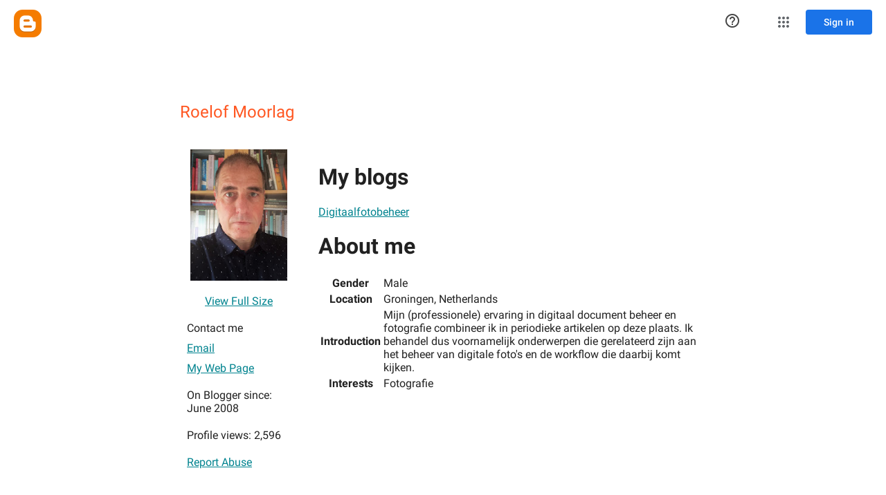

--- FILE ---
content_type: text/javascript; charset=UTF-8
request_url: https://www.blogger.com/_/scs/mss-static/_/js/k=boq-blogger.ProfileViewUi.en_US.-M4J8Q3cjVU.2018.O/ck=boq-blogger.ProfileViewUi.r8G0QxeKiWI.L.B1.O/am=AAAAsQU/d=1/exm=A7fCU,BBI74,BVgquf,EFQ78c,IZT63,JNoxi,KUM7Z,LEikZe,LvGhrf,MdUzUe,MpJwZc,NwH0H,O1Gjze,O6y8ed,OTA3Ae,PrPYRd,RMhBfe,RqjULd,RyvaUb,SdcwHb,SpsfSb,UUJqVe,Uas9Hd,Ulmmrd,V3dDOb,WO9ee,XVMNvd,Z5uLle,ZDZcre,ZwDk9d,_b,_tp,aW3pY,byfTOb,duFQFc,e5qFLc,ffIRib,gychg,hc6Ubd,iSvg6e,lsjVmc,lwddkf,n73qwf,p3hmRc,pjICDe,uY3Nvd,vfuNJf,w9hDv,ws9Tlc,xQtZb,xUdipf,yKrz0c,zbML3c,zr1jrb/excm=_b,_tp,profileview/ed=1/wt=2/ujg=1/rs=AEy-KP3Mfp8NVJOvPuaWcBl4EPcTGbII5Q/ee=EmZ2Bf:zr1jrb;JsbNhc:Xd8iUd;K5nYTd:ZDZcre;LBgRLc:SdcwHb;Me32dd:MEeYgc;NJ1rfe:yGfSdd;NPKaK:SdcwHb;NSEoX:lazG7b;Pjplud:EEDORb;QGR0gd:Mlhmy;SNUn3:ZwDk9d;ScI3Yc:e7Hzgb;Uvc8o:VDovNc;YIZmRd:A1yn5d;a56pNe:JEfCwb;cEt90b:ws9Tlc;dIoSBb:SpsfSb;dowIGb:ebZ3mb;eBAeSb:zbML3c;iFQyKf:vfuNJf;lOO0Vd:OTA3Ae;oGtAuc:sOXFj;pXdRYb:MdUzUe;qQEoOc:KUM7Z;qafBPd:yDVVkb;qddgKe:xQtZb;wR5FRb:O1Gjze;xqZiqf:BBI74;yxTchf:KUM7Z;zxnPse:duFQFc/dti=1/m=P6sQOc
body_size: -199
content:
"use strict";this.default_ProfileViewUi=this.default_ProfileViewUi||{};(function(_){var window=this;
try{
_.u("P6sQOc");
var vga=function(a){const b={};_.Da(a.U(),e=>{b[e]=!0});const c=a.v(),d=a.O();return new uga(a.N(),_.Ky(c.getSeconds())*1E3,a.j(),_.Ky(d.getSeconds())*1E3,b)},vQ=function(a){return Math.random()*Math.min(a.N*Math.pow(a.v,a.j),a.O)},wQ=function(a,b){return a.j>=a.o?!1:b!=null?!!a.U[b]:!0},uga=class{constructor(a,b,c,d,e){this.o=a;this.N=b;this.v=c;this.O=d;this.U=e;this.j=0;this.l=vQ(this)}};var xQ=function(a,b,c,d){return c.then(e=>e,e=>{if(e instanceof _.Sh){if(!e.status||!wQ(d,_.Ko(e.status,1)))throw e;}else if("function"==typeof _.Pz&&e instanceof _.Pz&&e.l!==103&&e.l!==7)throw e;return _.Hh(d.l).then(()=>{if(!wQ(d))throw Error("cd`"+d.o);++d.j;d.l=vQ(d);b=_.vq(b,_.qq,d.j);return xQ(a,b,a.fetch(b),d)})})};
_.EF(class{constructor(){this.j=_.F(_.tQ);this.o=_.F(_.uQ);const a=_.F(_.sQ);this.fetch=a.fetch.bind(a)}l(a,b){if(this.o.getType(a.Eb())!==1)return _.Nr(a);var c=this.j.aq;(c=c?vga(c):null)&&wQ(c)?(b=xQ(this,a,b,c),a=new _.Mr(a,b,2)):a=_.Nr(a);return a}},_.ZO);
_.v();
}catch(e){_._DumpException(e)}
}).call(this,this.default_ProfileViewUi);
// Google Inc.
